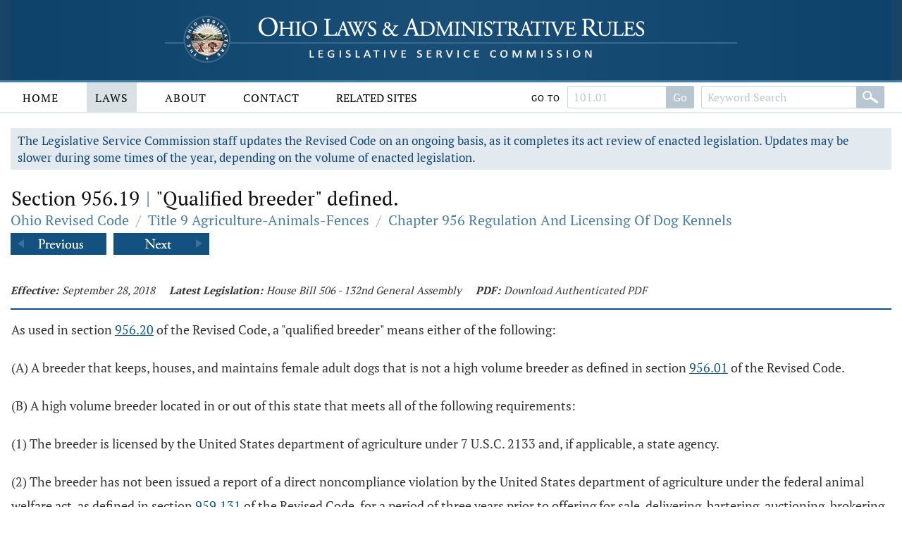

--- FILE ---
content_type: text/javascript
request_url: https://codes.ohio.gov/js/application/utilities.js
body_size: 1386
content:
function clearField(elementId)
{
    document.getElementById(elementId).value = '';
}

function showElement(elementId)
{
    document.getElementById(elementId).style.display = "block";
}

function hideElement(elementId)
{
    document.getElementById(elementId).style.display = "none";
}

function toggleVisibility(elementId)
{
    if (document.getElementById(elementId).style.display === 'none')
        document.getElementById(elementId).style.display = "block";
    else
        document.getElementById(elementId).style.display = "none";
}

function checkboxToggle(checkbox, element)
{
    if (document.getElementById(checkbox).checked)
        document.getElementById(element).style.display = 'block';
    else
        document.getElementById(element).style.display = 'none';
}

function checkAll(name)
{
    let checkboxes = document.getElementsByName(name);

    for(let i=0, n=checkboxes.length; i<n; i++)
        checkboxes[i].checked = true;
}

function getRadioChoiceValue(radioChoiceElement)
{
    let selectedValue = null;
    let radioChoice = document.getElementsByName(radioChoiceElement);

    for (let i=0, length=radioChoice.length; i < length; i++)
    {
        if (radioChoice[i].checked)
            selectedValue = radioChoice[i].value;
    }

    return selectedValue;
}

function getSelectValue(selectElementId)
{
    let selectElement = document.getElementById(selectElementId);

    return selectElement.options[selectElement.selectedIndex].value;
}

function getSelectLabel(selectElementId)
{
    let selectElement = document.getElementById(selectElementId);

    return selectElement.options[selectElement.selectedIndex].text;
}

function uncheckAll(name)
{
    let checkboxes = document.getElementsByName(name);

    for(let i=0, n=checkboxes.length; i<n; i++)
        checkboxes[i].checked = false;
}

function itemIsInList(itemList, item, delimiter)
{
    let itemListArray = itemList.split(delimiter);
    let itemFound = false;

    for (let i = 0; i < itemListArray.length; i++)
    {
        if (itemListArray[i] !== item)
            continue;

        itemFound = true;
        break;
    }

    return itemFound;
}

function addItemToList(itemList, item, delimiter)
{
    let items = itemList.split(delimiter);

    if (items.indexOf(item) === -1)
        items.push(item);

    let updatedList = items.join(delimiter);
    updatedList = updatedList.replace(/^,/, '');

    return updatedList;
}

function removeItemFromList(itemList, item, delimiter)
{
    let items = itemList.split(delimiter);

    for (let i = 0; i < items.length; i++)
    {
        if (items[i] === item)
        {
            items.splice(i, 1);
            return items.join(delimiter);
        }
    }

    return itemList;
}

function setDateTimeField(fieldName)
{
    let dateTimeField = document.getElementById(fieldName);
    let dateField = document.getElementById(fieldName + '-date');
    let timeField = document.getElementById(fieldName + '-time');
    let timeValue = '12:00 AM';

    if (timeField.value !== '')
        timeValue = timeField.value;

    if (timeField.value !== '')
        timeValue = timeField.value;

    if (dateField.value === '')
        dateTimeField.value = '';
    else
        dateTimeField.value = dateField.value + ' ' + timeValue;
}

function setDateAndTimeFields(fieldName)
{
    let dateTimeField = document.getElementById(fieldName);
    let dateField = document.getElementById(fieldName + '-date');
    let timeField = document.getElementById(fieldName + '-time');

    if (dateTimeField.value !== '')
    {
        let dateTimeFieldParts = dateTimeField.value.split(' ');

        dateField.value = dateTimeFieldParts[0];

        if (!dateTimeFieldParts[1])
            timeField.value = ' 12:00 AM';
        else
            timeField.value = dateTimeFieldParts[1] + ' ' + dateTimeFieldParts[2];
    }
}

function closePanelControls()
{
    $(".panel-control-body").hide("slide", { direction: "up" }, 10);

    let arrow = $('.panel-control-header .indicator .arrow');
    arrow.removeClass("spin-open");
    arrow.removeClass("spin-close");
    arrow.addClass("spin-close-instant");
}

function clearPanelControl(controlName, optionId)
{
    let checks = document.querySelectorAll('#' + controlName + ' input[type="checkbox"]');

    for (let i = 0; i < checks.length; i++)
    {
        let check = checks[i];

        if (check.id !== optionId && !check.disabled)
            check.checked = false;
    }
}

function configurePanelControl(controlName)
{
    let filterTransitionTime = 100;

    let control = $('#' + controlName);
    let controlHeader = $('#' + controlName + ' .panel-control-header');
    let controlBody = $('#' + controlName + ' .panel-control-body');
    let arrow = $('#' + controlName + ' .panel-control-header .indicator .arrow');

    $(controlHeader).on("click", function ()
    {
        if (controlBody.is(":visible"))
        {
            controlBody.hide("slide", {direction: "up"}, filterTransitionTime);
            arrow.addClass("spin-close");
            arrow.removeClass("spin-open");
            arrow.removeClass("spin-close-instant");
        }
        else
        {
            controlBody.show("slide", {direction: "up"}, filterTransitionTime);
            arrow.addClass("spin-open");
            arrow.removeClass("spin-close");
            arrow.removeClass("spin-close-instant");
        }
    });

    $(document).on("mouseup", function (event)
    {
        let clickedOutsideOfControl = !control.is(event.target) && control.has(event.target).length === 0;
        let clickedInsideDatePicker = false;
        let datePicker = $('#ui-datepicker-div');

        if (datePicker.length)
            clickedInsideDatePicker = datePicker.has(event.target).length > 0;

        if (clickedOutsideOfControl && !clickedInsideDatePicker)
        {
            controlBody.hide("slide", {direction: "up"}, filterTransitionTime);
            arrow.addClass("spin-close");
            arrow.removeClass("spin-open");
            arrow.removeClass("spin-close-instant");
        }
    });

}